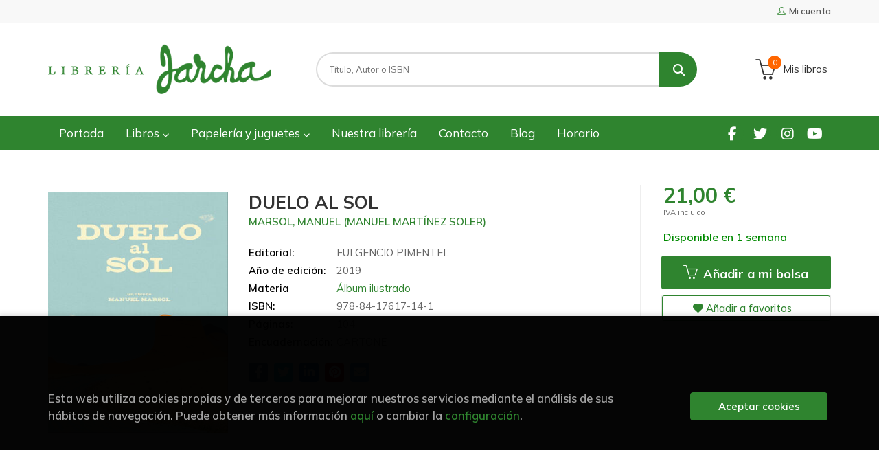

--- FILE ---
content_type: text/html; charset=UTF-8
request_url: https://www.libreriajarcha.es/libro/duelo-al-sol_308427
body_size: 12257
content:
<!DOCTYPE html>
<html lang="es">
<head>
    <title>DUELO AL SOL. MARSOL, MANUEL (MANUEL MARTÍNEZ SOLER). Libro en papel. 9788417617141 Librería Jarcha</title>
    <meta charset="utf-8">
    <meta name="viewport" content="width=device-width, initial-scale=1.0">
    <meta name="description" content="DUELO AL SOL, MARSOL, MANUEL (MANUEL MARTÍNEZ SOLER), 21,00&euro;. Ya está todo listo: tenemos el lejano Oeste, tenemos un indio y un vaquero. Muy bien. ¡Que dé ...">
    <meta name="keywords" content="DUELO AL SOL, MARSOL, MANUEL (MANUEL MARTÍNEZ SOLER)">
    <meta name="revisit" content="15 days">
    <meta name="revisit-after" content="1 days">
        <link rel="image_src" href="https://www.libreriajarcha.es/imagenes/9788417/978841761714.JPG">
    <meta property="og:type" content="product">
    <meta property="og:image" content="https://www.libreriajarcha.es/imagenes/9788417/978841761714.JPG">
    <meta property="og:url" content="https://www.libreriajarcha.es/libro/duelo-al-sol_308427">
    <meta property="og:title" content="DUELO AL SOL">
    <meta property="og:description" content="DUELO AL SOL, MARSOL, MANUEL (MANUEL MARTÍNEZ SOLER), 21,00&euro;. Ya está todo listo: tenemos el lejano Oeste, tenemos un indio y un vaquero. Muy bien. ¡Que dé ...">
    
            
            <meta name="robots" content="index,follow">
        
        <link rel="canonical" href="https://www.libreriajarcha.es/libro/duelo-al-sol_308427">
            
    <link rel="stylesheet" href="https://cdnjs.cloudflare.com/ajax/libs/simple-line-icons/2.4.1/css/simple-line-icons.css">
    <link rel="stylesheet" type="text/css" href="https://cdnjs.cloudflare.com/ajax/libs/bootstrap3-dialog/1.34.5/css/bootstrap-dialog.min.css">
        <link rel="stylesheet" type="text/css" href="/lightbox/css/lightbox.css">
        <link rel="stylesheet" type="text/css" href="/css/style.css">
    <link rel="stylesheet" type="text/css" href="/css/custom.css?v=1">
    <link type="image/x-icon" rel="shortcut icon" href="/images/favicon.ico">



    <!-- alternativa http://schema.org/Organization, igual pero hay que quitar priceRange -->
    <script type="application/ld+json">
    {
    "@context" : "http://schema.org",
    "@type" : "Store",
    "name" : "Librería Jarcha",
    "url" : "https://www.libreriajarcha.es",
    "logo": "https://www.libreriajarcha.es/images/logo-white.png",
    "address": {
        "@type": "PostalAddress",
        "addressLocality": "Madrid",
        "addressRegion": "España",
        "postalCode": "28032",
        "streetAddress": "Calle Lago Erie, 6"
    },
    "priceRange": "$$",
    "image": "https://www.libreriajarcha.es/images/logo.png",
    "telephone": "(+34) 917762412",
    "email": "pedidos@libreriajarcha.es",
    "sameAs" : [
            "https://www.facebook.com/profile.php?id=100095051732850",            "https://twitter.com/libreriajarcha",            "https://www.instagram.com/libreriajarcha/",            "https://www.youtube.com/channel/UC8x6Xpfv1h6T9rMPnx-5b0A"    
    ]
    }
    </script>
    <script type="application/ld+json">
    {
    "@context": "http://schema.org",
    "@type": "WebSite",
    "url": "https://www.libreriajarcha.es",
    "potentialAction": {
        "@type": "SearchAction",
        "target": "https://www.libreriajarcha.es/busqueda/listaLibros.php?tipoBus=full&palabrasBusqueda={search_term_string}",
        "query-input": "required name=search_term_string"
    }
    }
    </script>
    
    <!-- COMENTARIO: Existe el atributo itemCondition para describir el estado de un producto.
    "itemCondition": "$array.campo_estado_libro" -->
    <script type="application/ld+json">
        {
            "@context": "http://schema.org",
            "@type": "Book",
            "name": "DUELO AL SOL",
            "author": "MARSOL, MANUEL (MANUEL MARTÍNEZ SOLER)",
                        "publisher": "FULGENCIO PIMENTEL",
                        "datePublished": "2019",
                
            "isbn": "978-84-17617-14-1",
                
            "numberOfPages": "104",
                                                "offers": {
                "@type": "Offer",
                "price": "21.00",
                "url": "https://www.libreriajarcha.es/libro/duelo-al-sol_308427",
                                "availability": "http://schema.org/InStock",
                                "priceCurrency": "EUR"
            },
                                                "description": " Ya está todo listo: tenemos el lejano Oeste, tenemos un indio y un vaquero. Muy bien. ¡Que dé comienzo el duelo! Manuel Marsol, el multipremiado autor de «El tiempo del gigante» y «Yokai», rinde tributo a su pasión por el Oeste con el relato de un dilatado y tenso duelo entre dos mundos que acabará convirtiéndose en una parábola sobre la necesidad de entendimiento. ",
                        "image": "https://www.libreriajarcha.es/imagenes/9788417/978841761714.JPG"
            }
    </script>
    </head>
<body class="page-detalle" onload="" >

            <header id="header" class="header-1">
	<div class="header-top">
	    <div class="container">
	        <!--MENU MI CUENTA-->
	        <div id="account" class="dropdown">
	            					<a href="https://www.libreriajarcha.es/registro/autenticacion.php"><i class="icon-user icon"></i><span class="btn-login hidden-xs">Mi cuenta</span></a>
					        </div>
	        <!--FIN MENU MI CUENTA-->

			
			<div class="cart-mobile visible-xs">
                <span id="numArticulosMini" class="cantidad-mobile numArticulos">0</span>
                                <a class="btntwo" href="/cesta/cestaCompra.php"><i class="icon icon-bag"></i></a>
                            </div>

            <div id="nav-header" class="hidden-xs">
                <ul>
                
                </ul>
            </div>

            <button type="button" class="navbar-toggle" data-toggle="collapse" data-target="#navbar-collapse-1">
                <span class="sr-only"></span>
                <span class="icon-bar"></span>
                <span class="icon-bar"></span>
                <span class="icon-bar"></span>
            </button>
		</div>
	</div> <!--/header-top-->

	<div class="header-middle">
    	<div class="container">
    		<div class="row">
		        <div id="logotipo" class="col-sm-4">
		            <a href="/index.php">
		                <img class="hidden-xs" title="Ir a la página de inicio" alt="Librería Jarcha" src="/images/logo.png">
		                <img class="visible-xs" title="Ir a la página de inicio" alt="Librería Jarcha" src="/images/logo-white.png">
		            </a>
		        </div>
				<div id="search" class="col-sm-6">
	                <form name="formBusRapida" id="busqueda" action="/busqueda/listaLibros.php" method="get" onsubmit="return busRapida()">
	                    <input type="hidden" name="tipoBus" id="tipoBus" value="full">
	                    <input class="search-text" type="text" name="palabrasBusqueda" placeholder="Título, Autor o ISBN">
	                    <!-- <input type="submit" name="boton" value="" class="btntwo search"> -->
	                    <button class="btntwo search" title="Buscar" type="submit"><i class="fa fa-search"></i></button>
	                    	                </form>
	                <a class="avanzado hidden-xs" href="/busqueda/buscadorAvanzado.php">
	                    <span class="fa fa-angle-right"></span>
	                    Búsqueda avanzada
	                </a>
				</div>
				<div id="cart" class="hidden-xs col-sm-2">
	                <ul id="cart-fixed">
	                    <li id="tt_products_minibasket">
	                        	                            <a class="btn-cart" href="/cesta/cestaCompra.php"><i class="icon icon-basket"></i> <span class="cart-txt">Mis libros</span> <span class="numArticulos">0</span></a>
	                        	                        <ul id="contentMiniCesta">
	                            <li id="miniCesta">
	                                
	                            </li>
	                            <li>
																		<a class="btn-cart-checkout" href="/cesta/cestaCompra.php">Ver Mi Compra</a>
										                            </li>
	                        </ul>
	                    </li>
	                </ul>
				</div>
			</div>
		</div>
	</div><!--/header-middle-->

	<div class="header-nav">
    	<div class="container">
		        <nav class="navbar navbar-default" role="navigation">
	               <div class="collapse navbar-collapse" id="navbar-collapse-1">
	                    <ul class="nav navbar-nav">
	                        		                        <li ><a href="/index.php"><span>Portada</span></a></li>
	
																										<li class="dropdown">
										<a href="/home_libros" class="dropdown-toggle" data-toggle="dropdown">Libros <i class="fas fa-chevron-down"></i></a>
										<ul class="dropdown-menu dropdown-menu-cabecera">
											<ul class="menu-explorar">
																							</ul>
																						<span class="main-nav-title">Estanterías</span>
											<ul class="menu-materias">
																								<li >
													<a href="/libros-de/literatura-01/" title="Literatura">Literatura</a>
												</li>
																								<li >
													<a href="/libros-de/infantil-03/" title="Infantil">Infantil</a>
												</li>
																								<li >
													<a href="/libros-de/juvenil-05/" title="Juvenil">Juvenil</a>
												</li>
																								<li >
													<a href="/libros-de/libros-ilustrados-06/" title="Libros ilustrados">Libros ilustrados</a>
												</li>
																								<li >
													<a href="/libros-de/comic-y-novela-grafica-07/" title="Cómic y novela gráfica">Cómic y novela gráfica</a>
												</li>
																								<li >
													<a href="/libros-de/poesia-09/" title="Poesía">Poesía</a>
												</li>
																								<li >
													<a href="/libros-de/teatro-10/" title="Teatro">Teatro</a>
												</li>
																								<li >
													<a href="/libros-de/filosofia-13/" title="Filosofía">Filosofía</a>
												</li>
																								<li >
													<a href="/libros-de/mujer-y-feminismo-15/" title="Mujer y feminismo">Mujer y feminismo</a>
												</li>
																								<li >
													<a href="/libros-de/lgtb-16/" title="LGTB+">LGTB+</a>
												</li>
																								<li >
													<a href="/libros-de/ciencia-ficcion-17/" title="Ciencia ficción">Ciencia ficción</a>
												</li>
																								<li >
													<a href="/libros-de/novela-negra-misterio-y-terror--18/" title="Novela negra, misterio y terror ">Novela negra, misterio y terror </a>
												</li>
																								<li >
													<a href="/libros-de/cocina-y-gastronomia-19/" title="Cocina y gastronomía">Cocina y gastronomía</a>
												</li>
																								<li >
													<a href="/libros-de/deportes-y-juegos-20/" title="Deportes y juegos">Deportes y juegos</a>
												</li>
																								<li >
													<a href="/libros-de/actividades-y-manualidades-22/" title="Actividades y manualidades">Actividades y manualidades</a>
												</li>
																								<li >
													<a href="/libros-de/pop-up--23/" title="Pop-up ">Pop-up </a>
												</li>
																								<li >
													<a href="/libros-de/madrid-24/" title="Madrid">Madrid</a>
												</li>
																								<li >
													<a href="/libros-de/artes-25/" title="Artes">Artes</a>
												</li>
																								<li >
													<a href="/libros-de/ciencias-sociales-26/" title="Ciencias sociales">Ciencias sociales</a>
												</li>
																								<li >
													<a href="/libros-de/ciencias-y-tecnologia-27/" title="Ciencias y tecnología">Ciencias y tecnología</a>
												</li>
																								<li >
													<a href="/libros-de/cuerpo-y-mente-29/" title="Cuerpo y mente">Cuerpo y mente</a>
												</li>
																								<li >
													<a href="/libros-de/filologia-e-idiomas-30/" title="Filología e idiomas">Filología e idiomas</a>
												</li>
																								<li >
													<a href="/libros-de/economia-y-derecho-31/" title="Economía y derecho">Economía y derecho</a>
												</li>
																								<li >
													<a href="/libros-de/guias-y-mapas-32/" title="Guías y mapas">Guías y mapas</a>
												</li>
																								<li >
													<a href="/libros-de/texto-33/" title="Texto">Texto</a>
												</li>
																								<li >
													<a href="/libros-de/cuadernos-de-vacaciones-34/" title="Cuadernos de Vacaciones">Cuadernos de Vacaciones</a>
												</li>
																								<li >
													<a href="/libros-de/cuadernos-y-material-de-apoyo-35/" title="Cuadernos y material de apoyo">Cuadernos y material de apoyo</a>
												</li>
																								<li >
													<a href="/libros-de/ingles-36/" title="Inglés">Inglés</a>
												</li>
												
											</ul>
																					</ul>
									</li>
																		<li class="dropdown">
										<a href="/home_papeleria-juguetes" class="dropdown-toggle" data-toggle="dropdown">Papelería y juguetes  <i class="fas fa-chevron-down"></i></a>
										<ul class="dropdown-menu dropdown-menu-cabecera">
											<ul class="menu-explorar">
																							</ul>
																						<span class="main-nav-title">Estanterías</span>
											<ul class="menu-materias">
																								<li >
													<a href="/productos-de/papeleria-y-regalos-70/" title="Papelería y regalos">Papelería y regalos</a>
												</li>
																								<li >
													<a href="/productos-de/juguetes-y-juegos-educativos-71/" title="Juguetes y juegos educativos">Juguetes y juegos educativos</a>
												</li>
																								<li >
													<a href="/productos-de/juegos-de-mesa-72/" title="Juegos de mesa">Juegos de mesa</a>
												</li>
												
											</ul>
																					</ul>
									</li>
									
																	                        <li ><a href="/quienes-somos"><span>Nuestra librería</span></a></li>
	
																	                        <li ><a href="/contacto"><span>Contacto</span></a></li>
	
																	                        <li ><a href="/noticias/noticias.php"><span>Blog</span></a></li>
	
																	                        <li ><a href="/horario"><span>Horario</span></a></li>
	
															

	                        

	                        						</ul>

	                    	                    <ul class="social-networks hidden-xs">
	                        	                        <li class="facebook">
	                            <a title="FACEBOOK" target="_blank" href="https://www.facebook.com/profile.php?id=100095051732850"><i class="fa fa-facebook"></i></a>
	                        </li>
	                        	                        <li class="twitter">
	                            <a title="TWITTER" target="_blank" href="https://twitter.com/libreriajarcha"><i class="fa fa-twitter"></i></a>
	                        </li>
	                        	                        <li class="instagram">
	                            <a title="INSTAGRAM" target="_blank" href="https://www.instagram.com/libreriajarcha/"><i class="fa fa-instagram"></i></a>
	                        </li>
	                        	                        <li class="youtube">
	                            <a title="YOUTUBE" target="_blank" href="https://www.youtube.com/channel/UC8x6Xpfv1h6T9rMPnx-5b0A"><i class="fa fa-youtube"></i></a>
	                        </li>
	                        
	                    </ul>
	                    
					</div>
				</div>
    	</div>
    </div><!--/header-nav-->
</header>
    
<div class="container main-container">
    <div class="row">

 
<div class="content col-md-12">
    <div class="row">

        <div class="fichaDetalle col-sm-9">
            <div class="row">

                <div id="detimg" class="col-sm-4">
                                        <img width="267" height="400" id="detportada" src="https://www.libreriajarcha.es/imagenes/9788417/978841761714.JPG" alt="DUELO AL SOL" title="DUELO AL SOL">
                                                            
                                            <a id="9788417617141" class="googlebooks" style="display:none" onclick="ProcessPreview('9788417617141')"></a>
                    
                                        
                    
                                
                </div>
			
                <dl class="summary col-md-8 col-sm-8">
                    <h1 id="titulo">DUELO AL SOL</h1>
                                        <p id="autor">                    		<span class="nomesigas" data-link="L2F1dG9yL21hcnNvbC1tYW51ZWwtbWFudWVsLW1hcnRpbmV6LXNvbGVyLw==">MARSOL, MANUEL (MANUEL MARTÍNEZ SOLER)</span>		    





</p>
                    
                    <div class="precioDetalle-mobile precioDetalle">
                        <div class="wraper-precioDetalle">
                                                            <div class="infoprices">
                                    <span class="despues">21,00 &euro;</span>
                                </div>
                                <!-- poner 0 en lugar de 9999 para que se muestre el $ de impuesto -->
                                <div class="iva"> IVA incluido</div>
                                                                             
                        </div>
                        
                                                    <div class="disponibilidad green" id="disponibilidad" >
                                Disponible en 1 semana                            </div>
                                            </div>				
                    
                                            <dt>Editorial:</dt>
                                                <dd  class="editorial"><span class="nomesigas" data-link="L2VkaXRvcmlhbC9mdWxnZW5jaW8tcGltZW50ZWwvODI4MC8=">FULGENCIO PIMENTEL</span></dd>
                                                                
                                        
                                                                    <dt>Año de edición: </dt>
                        <dd>2019</dd>
                                                                
                                        <dt>Materia</dt>
                    <dd><a href="/libros-de/album-ilustrado-0305/" class="" title="Mostrar todos los libros de la materia">Álbum ilustrado</a></dd>
                                        
                        
                    <dt>ISBN:</dt>
                    <dd>978-84-17617-14-1</dd>
                    <div class="clear"></div>
                                        
                                        <dt>Páginas:</dt>
                    <dd>104</dd>
                    <div class="clear"></div>
                                        
                                                                        <dt>Encuadernación:</dt>
                                                <dd>CARTONÉ</dd>
                        <div class="clear"></div>
                    
                                                            
                                        
                    
                    
                    
                                        <div id="share-links"></div>
                    
                                                                                                 
                </dl>

            </div>
		</div> <!-- fin fichaDetalle-->
    
        <div class="price-col col-sm-3">
            <div class="precioDetalle">
                <div class="wraper-precioDetalle">
                                            <div class="infoprices">
                            <span class="despues">21,00 &euro;</span>
                        </div>
                        <!-- poner 0 en lugar de 9999 para que se muestre el $ de impuesto -->
                        <div class="iva"> IVA incluido</div>
						                                     
                </div>
				
				                <div class="disponibilidad green" id="disponibilidad2">
                    Disponible en 1 semana                </div>
				            </div>

                        
            
                        
			<div class="cta-wrapper">
				                    <button id="botonComprar" data-id="308427" class="btn buy" title="Añadir a Mis libros"><span class="icon icon-basket"></span> Añadir a mi bolsa</button>
					
					                    
                    							</div>

            
              
            
                      
                        
                        
            			
			                                 
            			
			            <div class="wraper-detalle">
                <span class="btn btn-secondary btn-lg btn-block btnfavoritos nomesigas" data-link="L2Zhdm9yaXRvcy9pbnNGYXZvcml0by5waHA/Y29kQXJ0aWN1bG89MzA4NDI3">
                    <i class="fa fa-heart"></i>
                    Añadir a favoritos
                </span>
            </div>
             
						
						
			        </div>

    </div>

    <div class="row">
		
        <div id="detpestanias" class="col-md-12">
            <ul id="detnavtab">
                            <li><a href="#tabsinopsis">Sinopsis</a></li>
                                                </ul>

            <div class="clear"></div>

            
                        <div id="tabsinopsis" >
                                                <p class="bodytext">Ya está todo listo: tenemos el lejano Oeste, tenemos un indio y un vaquero. Muy bien. ¡Que dé comienzo el duelo! Manuel Marsol, el multipremiado autor de «El tiempo del gigante» y «Yokai», rinde tributo a su pasión por el Oeste con el relato de un dilatado y tenso duelo entre dos mundos que acabará convirtiéndose en una parábola sobre la necesidad de entendimiento. </p>
                            </div>
            
            
                    </div><!--detpestanias-->

                <div class="block col-md-12">
            <h2 class="title">Artículos relacionados</h2>
            <ul class="listado_libros books grid">
                                    <li class="item">
                        
    <div class="portada">
        <div>
            <a href="/libro/isla-casita-n2-feliz-cumple-mila_360812"><img width="145" height="218" class="foto" src="https://www.libreriajarcha.es/imagenes/9788469/978846964601.JPG" alt="ISLA CASITA. Nº2: ¡FELIZ CUMPLE, MILA!" title="ISLA CASITA. Nº2: ¡FELIZ CUMPLE, MILA!">
                        
            
                        </a>
        </div>
    </div>
    <form>
        <dl class="dublincore">
            <dd class="title"><a href="/libro/isla-casita-n2-feliz-cumple-mila_360812" title="ISLA CASITA. Nº2: ¡FELIZ CUMPLE, MILA!">ISLA CASITA. Nº2: ¡FELIZ CUMPLE, MILA!</a></dd>
            <dd class="creator">                        SALA-I-MARTIN    
</dd>
            <!--<dd class="publisher">BRUÑO</dd>
            <dd>01/01/2026</dd>-->

                            <dd class="mulsinop">¡Viaja a Isla Casita y descubre a sus peculiares habitantes! Una nueva colección protagonizada por personajes tiernos, divertidos... ¡adorables! Ideal para dejar volar la imaginación. 		 		· Resolución de conflictos del día a día.		· Humor.		· Valores como	la amistad, la convivencia, la generosidad o el trabajo en equipo.		· Preciosas ilustraciones a todo color.	· Situaciones m...</dd>
            
                            <dd class="disponibilidad green" > En stock</dd>
                    </dl>
        
        <div class="botones">
            <p class="precio">
                                    <strong>11,95 &euro;</strong>
                            </p>
                        <div class="formulario">
                                <button id="href_dispo_360812" style="" data-id="360812" class="btntwo botonComprar" title="Añadir a Mis libros">Comprar</button>
                            </div>
                    </div>
        
    </form>
                    </li>
                                    <li class="item">
                        
    <div class="portada">
        <div>
            <a href="/libro/una-vuelta-al-ano_360912"><img width="145" height="218" class="foto" src="https://www.libreriajarcha.es/imagenes/9788413/978841343405.JPG" alt="UNA VUELTA AL AÑO" title="UNA VUELTA AL AÑO">
                        
            
                        </a>
        </div>
    </div>
    <form>
        <dl class="dublincore">
            <dd class="title"><a href="/libro/una-vuelta-al-ano_360912" title="UNA VUELTA AL AÑO">UNA VUELTA AL AÑO</a></dd>
            <dd class="creator">                        RUIZ JOHNSON, MARIANA    
</dd>
            <!--<dd class="publisher">KALANDRAKA</dd>
            <dd>01/01/2026</dd>-->

                            <dd class="mulsinop">Una historia que cuando termine volverá a comenzar, pero nada será igual. Un viaje a través de las estaciones para celebrar los cambios grandes y pequeños de la vida. 	Llena de humor, ternura y sensibilidad, esta obra protagonizada por una simpática familia de ratoncitos retrata todo aquello que sucede a lo largo de un año y del ciclo de las estaciones: momentos maravillosos y ...</dd>
            
                            <dd class="disponibilidad green" > En stock</dd>
                    </dl>
        
        <div class="botones">
            <p class="precio">
                                    <strong>16,00 &euro;</strong>
                            </p>
                        <div class="formulario">
                                <button id="href_dispo_360912" style="" data-id="360912" class="btntwo botonComprar" title="Añadir a Mis libros">Comprar</button>
                            </div>
                    </div>
        
    </form>
                    </li>
                                    <li class="item">
                        
    <div class="portada">
        <div>
            <a href="/libro/isla-casita-n1-manu-esta-resfriado_360811"><img width="145" height="218" class="foto" src="https://www.libreriajarcha.es/imagenes/9788469/978846964600.JPG" alt="ISLA CASITA. Nº1: MANU ESTÁ RESFRIADO" title="ISLA CASITA. Nº1: MANU ESTÁ RESFRIADO">
                        
            
                        </a>
        </div>
    </div>
    <form>
        <dl class="dublincore">
            <dd class="title"><a href="/libro/isla-casita-n1-manu-esta-resfriado_360811" title="ISLA CASITA. Nº1: MANU ESTÁ RESFRIADO">ISLA CASITA. Nº1: MANU ESTÁ RESFRIADO</a></dd>
            <dd class="creator">                        SALA-I-MARTIN    
</dd>
            <!--<dd class="publisher">BRUÑO</dd>
            <dd>01/01/2026</dd>-->

                            <dd class="mulsinop">¡Viaja a Isla Casita y descubre a sus peculiares habitantes! Una colección protagonizada por personajes tiernos, divertidos... ¡adorables! Ideal para dejar volar la imaginación. 		 		· Resolución de conflictos del día a día.		· Humor.		· Valores como	la amistad, la convivencia, la generosidad o el trabajo en equipo.	· Preciosas ilustraciones a todo color.	· Situaciones cotidian...</dd>
            
                            <dd class="disponibilidad green" > En stock</dd>
                    </dl>
        
        <div class="botones">
            <p class="precio">
                                    <strong>11,95 &euro;</strong>
                            </p>
                        <div class="formulario">
                                <button id="href_dispo_360811" style="" data-id="360811" class="btntwo botonComprar" title="Añadir a Mis libros">Comprar</button>
                            </div>
                    </div>
        
    </form>
                    </li>
                                    <li class="item">
                        
    <div class="portada">
        <div>
            <a href="/libro/marco-y-el-nuevo-amigo_360984"><img width="145" height="218" class="foto" src="https://www.libreriajarcha.es/imagenes/9788408/978840831347.JPG" alt="MARCO Y EL NUEVO AMIGO" title="MARCO Y EL NUEVO AMIGO">
                        
            
                        </a>
        </div>
    </div>
    <form>
        <dl class="dublincore">
            <dd class="title"><a href="/libro/marco-y-el-nuevo-amigo_360984" title="MARCO Y EL NUEVO AMIGO">MARCO Y EL NUEVO AMIGO</a></dd>
            <dd class="creator">                        BUCAY, DEMIÁN            /             ZERDA, PABLO    
</dd>
            <!--<dd class="publisher">DESTINO</dd>
            <dd>01/01/2026</dd>-->

                            <dd class="mulsinop">Marco no sabe cómo reaccionar cuando su amigo Lucas le presenta a David. El «nuevo», además de haberse ganado el afecto de Lucas, juega muy bien al fútbol. ¿Por qué Marco se siente tan mal? ¿Acaso va a perder a su mejor amigo?	A través de una historia sencilla y emotiva, el psicoterapeuta y escritor Demian Bucay nos ayuda a abordar uno de los sentimientos más complejos y habitu...</dd>
            
                            <dd class="disponibilidad green" > En stock</dd>
                    </dl>
        
        <div class="botones">
            <p class="precio">
                                    <strong>14,94 &euro;</strong>
                            </p>
                        <div class="formulario">
                                <button id="href_dispo_360984" style="" data-id="360984" class="btntwo botonComprar" title="Añadir a Mis libros">Comprar</button>
                            </div>
                    </div>
        
    </form>
                    </li>
                                    <li class="item">
                        
    <div class="portada">
        <div>
            <a href="/libro/a-dormir-gatitos_360241"><img width="145" height="218" class="foto" src="https://www.libreriajarcha.es/imagenes/9791387/979138770982.JPG" alt="¡A DORMIR, GATITOS!" title="¡A DORMIR, GATITOS!">
                        
            
                        </a>
        </div>
    </div>
    <form>
        <dl class="dublincore">
            <dd class="title"><a href="/libro/a-dormir-gatitos_360241" title="¡A DORMIR, GATITOS!">¡A DORMIR, GATITOS!</a></dd>
            <dd class="creator">                        CASTRO URÍO, BÁRBARA    
</dd>
            <!--<dd class="publisher">ZAHORÍ BOOKS</dd>
            <dd>01/12/2025</dd>-->

                            <dd class="mulsinop">En este libro hay una casa vacía. El gatito rojo es el primero en llegar. Uno por uno, los gatitos llenan todas las habitaciones. Cuando llega el último gatito, es el momento de irse a la cama.		Las ventanas se iluminan, los ojos se cierran		Reimpresión del premiado libro ¡A dormir, gatitos!, el primero de la colección «A dormir». Una lectura acompañada, fácil y de primeros co...</dd>
            
                            <dd class="disponibilidad green" > En stock</dd>
                    </dl>
        
        <div class="botones">
            <p class="precio">
                                    <strong>19,90 &euro;</strong>
                            </p>
                        <div class="formulario">
                                <button id="href_dispo_360241" style="" data-id="360241" class="btntwo botonComprar" title="Añadir a Mis libros">Comprar</button>
                            </div>
                    </div>
        
    </form>
                    </li>
                                    <li class="item">
                        
    <div class="portada">
        <div>
            <a href="/libro/coco-y-el-baile-magico_360960"><img width="145" height="218" class="foto" src="https://www.libreriajarcha.es/imagenes/9788410/978841034805.JPG" alt="COCÓ Y EL BAILE MÁGICO" title="COCÓ Y EL BAILE MÁGICO">
                        
            
                        </a>
        </div>
    </div>
    <form>
        <dl class="dublincore">
            <dd class="title"><a href="/libro/coco-y-el-baile-magico_360960" title="COCÓ Y EL BAILE MÁGICO">COCÓ Y EL BAILE MÁGICO</a></dd>
            <dd class="creator">                        CALVAR POSTIGO, MARIA JESUS            /             RODRIGUEZ LAGUNA, ESTER    
</dd>
            <!--<dd class="publisher">LA CABINA AZUL</dd>
            <dd>01/12/2025</dd>-->

                            <dd class="mulsinop">Las orejas mágicas de Cocó han cambiado de color. Eso solo significa una cosa: ¡alguien necesita ayuda!		A través de su puerta mágica Cocó llega hasta Sergio, un niño muy alegre que ha perdido la sonrisa por miedo a hacerlo mal.		Con melodías flotando en el aire, pasos torpes y muchas risas, Sergio descubrirá que el verdadero poder no está en hacerlo perfecto, sino en atreverse...</dd>
            
                            <dd class="disponibilidad green" > En stock</dd>
                    </dl>
        
        <div class="botones">
            <p class="precio">
                                    <strong>16,90 &euro;</strong>
                            </p>
                        <div class="formulario">
                                <button id="href_dispo_360960" style="" data-id="360960" class="btntwo botonComprar" title="Añadir a Mis libros">Comprar</button>
                            </div>
                    </div>
        
    </form>
                    </li>
                
            </ul>
        </div>
        
                                <div class="block col-md-12">
                <h2 class="title">Otros libros del autor</h2>
                <ul class="listado_libros books grid">
                                            <li class="item">
                            
    <div class="portada">
        <div>
            <a href="/libro/astro_342838"><img width="145" height="218" class="foto" src="https://www.libreriajarcha.es/imagenes/9788419/978841973704.JPG" alt="ASTRO" title="ASTRO">
                        
            
                        </a>
        </div>
    </div>
    <form>
        <dl class="dublincore">
            <dd class="title"><a href="/libro/astro_342838" title="ASTRO">ASTRO</a></dd>
            <dd class="creator">                        MARSOL, MANUEL (MANUEL MARTÍNEZ SOLER)    
</dd>
            <!--<dd class="publisher">FULGENCIO PIMENTEL</dd>
            <dd></dd>-->

                            <dd class="mulsinop">Astro es, en puridad, la primera obra de Manuel Marsol, que, si bien permanecía inédita hasta la fecha, ha rescatado y actualizado empleando toda la experiencia artística adquirida hasta la fecha. Astro fue el revulsivo que hizo abandonar al autor una exitosa carrera en el ámbito de la publicidad para tratar de plasmar artísticamente un asunto de gran importancia personal y sen...</dd>
            
                            <dd class="disponibilidad green" > En stock</dd>
                    </dl>
        
        <div class="botones">
            <p class="precio">
                                    <strong>21,00 &euro;</strong>
                            </p>
                        <div class="formulario">
                                <button id="href_dispo_342838" style="" data-id="342838" class="btntwo botonComprar" title="Añadir a Mis libros">Comprar</button>
                            </div>
                    </div>
        
    </form>
                        </li>
                                            <li class="item">
                            
    <div class="portada">
        <div>
            <a href="/libro/ahab-y-la-ballena-blanca_351098"><img width="145" height="218" class="foto" src="https://www.libreriajarcha.es/imagenes/9788419/978841973736.JPG" alt="AHAB Y LA BALLENA BLANCA" title="AHAB Y LA BALLENA BLANCA">
                        
            
                        </a>
        </div>
    </div>
    <form>
        <dl class="dublincore">
            <dd class="title"><a href="/libro/ahab-y-la-ballena-blanca_351098" title="AHAB Y LA BALLENA BLANCA">AHAB Y LA BALLENA BLANCA</a></dd>
            <dd class="creator">                        MARSOL, MANUEL (MANUEL MARTÍNEZ SOLER)    
</dd>
            <!--<dd class="publisher">FULGENCIO PIMENTEL</dd>
            <dd></dd>-->

                            <dd class="mulsinop">Se cumplen diez años de la aparición del primer álbum de Manuel Marsol, ganador del III Premio Internacional de Álbum Ilustrado Edelvives, seleccionado para la Muestra de Ilustradores de la Feria de Bolonia y elegido por Babelia como uno de los cinco mejores álbumes ilustrados del año. 		Ahab sueña con el Leviatán, la gigantesca ballena blanca que algunos han dado en llamar Mob...</dd>
            
                            <dd class="disponibilidad green" > Disponible en 1 semana</dd>
                    </dl>
        
        <div class="botones">
            <p class="precio">
                                    <strong>21,00 &euro;</strong>
                            </p>
                        <div class="formulario">
                                <button id="href_dispo_351098" style="" data-id="351098" class="btntwo botonComprar" title="Añadir a Mis libros">Comprar</button>
                            </div>
                    </div>
        
    </form>
                        </li>
                                            <li class="item">
                            
    <div class="portada">
        <div>
            <a href="/libro/leyenda-de-don-fermin-la_300980"><img width="145" height="218" class="foto" src="https://www.libreriajarcha.es/imagenes/9788491/978849107301.JPG" alt="LEYENDA DE DON FERMIN, LA" title="LEYENDA DE DON FERMIN, LA">
                        
            
                        </a>
        </div>
    </div>
    <form>
        <dl class="dublincore">
            <dd class="title"><a href="/libro/leyenda-de-don-fermin-la_300980" title="LEYENDA DE DON FERMIN, LA">LEYENDA DE DON FERMIN, LA</a></dd>
            <dd class="creator">                        MARSOL, MANUEL (MANUEL MARTÍNEZ SOLER)    
</dd>
            <!--<dd class="publisher">GRUPO SM</dd>
            <dd></dd>-->

                            <dd class="mulsinop">La leyenda de don Fermín es una historia original del ilustrador Manuel Marsol basada en la tradición de las leyendas españolas. En ella se narra la misteriosa desaparición de don Fermín, un caballero medieval que salió a pasear con su caballo y nunca ret ...</dd>
            
                            <dd class="disponibilidad red" > No disponible</dd>
                    </dl>
        
        <div class="botones">
            <p class="precio">
                                    <strong>14,94 &euro;</strong>
                            </p>
                    </div>
        
    </form>
                        </li>
                    
                </ul>
            </div>
                    
        
        <!--
                -->

        
        
                    
            
    </div>          
</div>

<div id="modal-preview" class="modal fade in" tabindex="-1" role="dialog" aria-hidden="false">
    <div class="modal-dialog modal-lg">
        <div class="modal-content">
            <div class="modal-header">
                <button class="close" type="button" data-dismiss="modal"><i class="fa fa-times" aria-hidden="true"></i></button>
                <h4 class="modal-title">Vista previa: <small>DUELO AL SOL</small></h4>
            </div>
            <div id="modal-body" class="modal-body"></div>
        </div>
    </div>
</div>

<!-- Modal Enviar amigo -->

<!-- Modal Avisador de stock -->

<!-- Modal Reservar -->

<!-- Modal Comentar -->

<!-- Modal Click & collect -->

            </div><!--cierre primary -->
        </div><!--cierre row -->
    </div><!--cierre content -->

		<footer id="footer">

		
		<div class="footer-bottom container">
			<div class="row">
	            <div class="col-md-3">
					<img class="footer-logo" title="Ir a la página de inicio" alt="Librería Jarcha" src="/images/logo-white.png"/>

					<div class="contact-info hidden">
						<div>Calle Lago Erie, 6</div>
						<span>28032</span>
						<span>Madrid</span>
						<span>(España)</span>
					</div>

					                    <ul class="social-networks">
                                                <li class="facebook">
                            <a title="FACEBOOK" target="_blank" href="https://www.facebook.com/profile.php?id=100095051732850"><i class="fa fa-facebook"></i></a>
                        </li>
                                                <li class="twitter">
                            <a title="TWITTER" target="_blank" href="https://twitter.com/libreriajarcha"><i class="fa fa-twitter"></i></a>
                        </li>
                                                <li class="instagram">
                            <a title="INSTAGRAM" target="_blank" href="https://www.instagram.com/libreriajarcha/"><i class="fa fa-instagram"></i></a>
                        </li>
                                                <li class="youtube">
                            <a title="YOUTUBE" target="_blank" href="https://www.youtube.com/channel/UC8x6Xpfv1h6T9rMPnx-5b0A"><i class="fa fa-youtube"></i></a>
                        </li>
                        
                    </ul>
                    				</div>
	            <div class="footer-menu col-md-3 col-sm-4">
	            	<h2>Contacto</h2>
					<ul>
                		<li><i class="fa fa-phone" aria-hidden="true"></i><a href="tel:(+34) 917762412">(+34) 917762412</a></li>
   						<li><a href="mailto:pedidos@libreriajarcha.es" target="_blank"><i class="fa fa-envelope" aria-hidden="true"></i>pedidos@libreriajarcha.es</a></li>
						<li><a href="/contacto/"><i class="fa fa-comment" aria-hidden="true"></i>Formulario de contacto</a></li>
					</ul>
				</div>
	            <div class="footer-menu col-md-3 col-sm-4">
	            	<h2>Páginas legales</h2>
					<ul>
													<li><a href="/aviso-legal">Aviso legal</a></li>
													<li><a href="/condiciones-de-venta">Condiciones de venta</a></li>
													<li><a href="/proteccion-de-datos">Protección de datos</a></li>
													<li><a href="/politica-de-cookies">Política de Cookies</a></li>
						
					</ul>
				</div>
	            <div class="footer-menu col-md-3 col-sm-4">
					<h2>Atención al cliente</h2>
					<ul>
                        							<li><a href="/pedidos-especiales/">Pedidos especiales</a></li>
						

						   					</ul>
				</div>
				<div class="col-md-12 col-sm-12 logos-ministerio">
					<p>Proyecto financiado por la Dirección General del Libro, del Cómic y de la Lectura, Ministerio de Cultura.</p>
					<img src="/images/eu.png" alt="Financiado por la Unión Europea. NextGenerationEU">
					<img src="/images/ministerio.png" alt="Ministerio de Cultura">
					<img src="/images/plan.png" alt="Plande recuperación, transformación y resiliencia.">
				</div>
			</div>
			<div class="footer-copyright">
				<div class="row">
		            <div class="col-sm-12">
						<p class="info-name">
							2026 &copy; <strong>Librería Jarcha</strong>. Todos los Derechos Reservados |
							<a href="https://editorial.trevenque.es/productos/weblib/" title="Desarrollado por Grupo Trevenque" target="_blank">Grupo Trevenque</a>
						</p>
					</div>
				</div>
			</div>
		</div>
		
	</footer>
	
    <div id="dialogAlert" style="display:none"></div>
    </div><!--cierre container -->


	<a href="#" class="scrollToTop"><i class="fa fa-chevron-up" aria-hidden="true"></i></a>


<script type="text/javascript">
	/** Variables configuración **/
	var rutaHtml = "";
	var rutaImg = "/images";
	var paginaActual = "detalle.php";
	var paramMoneda = "&euro;|D|2|,|.";
	var totalArticulosCesta = 0;
	var slider = 0;
	var autocomplete = 0;
	var analytics = "UA-49924381-1";
	var facebookPixel = "";
	var divisa = "EUR";
	var afiliado = "";
	var stickyHeader = "1";
	/** Variables texto **/
	var emailIncorrecto = "El e-mail no es correcto";
	var aceptar = "Aceptar";
	var cancelar = "Cancelar";
		var verCesta = "Ver Mi Compra";
	var checkout = false;
		var seguirComprando = "Seguir comprando";
	var artInsCestaOK = "Artículo añadido a Mis libros";
	var verTodos = "Ver todos";
	var introPalBusqueda = "Introduce las palabras de búsqueda";
	var notifOK = "";
	var notifERR = "";
	var notifINFO = "";
	var numArticulosCarritoCab = "";
	var noArticulosCesta= "No hay artículos en la cesta";
	var verMas = "Ver más";
	var verMenos = "Ver menos";
</script>

<script type="text/javascript" src="/js/jquery.js" ></script>
<script type="text/javascript" src="/js/jquery-ui.min.js"></script>
<script type="text/javascript" src="/js/jquery.pnotify.min.js"></script>
<script type="text/javascript" src="/js/bootstrap.min.js"></script>
<script type="text/javascript" src="/js/validator.min.js"></script>
<script src="https://cdnjs.cloudflare.com/ajax/libs/bootstrap3-dialog/1.34.5/js/bootstrap-dialog.min.js"></script>
<script type="text/javascript" src="/js/jquery-labelauty.js"></script>
<script type="text/javascript" src="/js/slick.min.js"></script>
<script src="/js/fontawesome.js" crossorigin="anonymous"></script>

	<script type="text/javascript" src="/js/jquery.idTabs.min.js" ></script>
	<script type="text/javascript" src="/lightbox/js/lightbox.min.js"></script>
	<script type="text/javascript" src="/js/jssocials.min.js"></script>

<script type="text/javascript" src="/js/check.js"></script>
<script type="text/javascript" src="/js/util.js"></script>
<script type="text/javascript" src="/js/general.js"></script>

        <script type="text/javascript">
    var CaptchaCallback = function() {
            };
    </script>
    <script src='https://www.google.com/recaptcha/api.js?hl=es&onload=CaptchaCallback&render=explicit' async defer></script>
    

<noscript class="cookie-block-b">
	<script>
		(function(i,s,o,g,r,a,m){i['GoogleAnalyticsObject']=r;i[r]=i[r]||function(){
	(i[r].q=i[r].q||[]).push(arguments)},i[r].l=1*new Date();a=s.createElement(o),
	m=s.getElementsByTagName(o)[0];a.async=1;a.src=g;m.parentNode.insertBefore(a,m)
	})(window,document,'script','//www.google-analytics.com/analytics.js','ga');

		ga('create', 'UA-49924381-1', 'auto');
		ga('require', 'displayfeatures');
		ga('send', 'pageview');

			</script>
 </noscript>


	<script type="text/javascript">
var rutaImg = "/images";
	var VALORACIONES_LIBROS = false;
var EBOOKS = "L";
var logeado = false;
var rutaEbooks = "https://www.libreriajarcha.es/unclick";
var disponibilidad_L = "N";
var ean = "9788417617141";
var RESERVAS = true;
var CLICK_AND_COLLECT = false;


	function comprarEbook (codigo, obj)
	{
			if(logeado){
			obj.href = "#";
			$(document).ready(function() {
				$("#dialog").dialog({ modal: true });
				$("#dialog").dialog({ draggable: false })
				$("#dialog").dialog({ resizable: false });
				$("#dialog").dialog({ width: 390 });
				$("#dialog").dialog({ buttons: {
					"Cancelar": function() { $(this).dialog("close"); },
					"Revisar": function() { window.location = rutaEbooks+"/formPedido.php?fr_accion=comprar&codArticulo=" + codigo }, 
					"No es necesario": function() { window.location = rutaEbooks+"/crearPedido.php?fr_accion=comprar&codArticulo=" + codigo }
				}});
			});
			}
		else
			return false;
	}

$(document).ready(function() {
	$(window).bind("load", function() {	
		if($('#__GBS_Button0 img').attr('src').length){
			$('#__GBS_Button0').css('display','inherit');
			$('#__GBS_Button0').css('cursor','pointer');
		}
	});
});
</script>
<script src="/js/detalleBase.js" type="text/javascript"></script>





<div id="cookie-compliant">
	<div class="container">
		<div class="row">
			
			<div id="introcookies">
				<div class="col-sm-9 introcookies-text">
					<p>Esta web utiliza cookies propias y de terceros para mejorar nuestros servicios mediante el análisis de sus hábitos de navegación. Puede obtener más información  <a id="info-cookies" href="/politica-de-cookies" title="Más información">aquí</a>  o cambiar la  <a id="config-cookies" href="#">configuración</a>.</p>
				</div>
				<div class="col-sm-3 introcookies-btn">
					<button type="button" id="cookie-accept" class="btn btn-accept" aria-label="Close">Aceptar cookies</button>
				</div>
			</div>

			<div id="configcookies">
				<div class="row">
					<div class="col-md-12">
						<form name="formCookies" id="formCookies" action="#" method="post">
							<h2>¿Que son las Cookies?</h2>
							
							<p>Una cookie es un fichero que se descarga en tu ordenador al acceder a determinadas páginas web. Las cookies permiten a una página web, entre otras cosas, almacenar y recuperar información sobre los hábitos de navegación de un usuario o de su equipo, gestionar el acceso de usuarios a zonas restringidas de la web, etc. Tipo de cookies utiliza esta página web.</p>
							
							<ul class="lista-check">
								<li>
									<div class="primary">
										<input type="checkbox" id="cookie_a" name="cookie_a" value="1" checked="checked" disabled="disabled">
										<label for="cookie_a"></label>
										<span>Cookies Técnicas</span>
										<p>Este tipo de cookies  permiten al usuario la navegación a través de una página web, plataforma o aplicación y la utilización de las diferentes opciones o servicios que en ella existan como, por ejemplo, controlar el tráfico y la comunicación de datos, identificar la sesión, acceder a partes de acceso restringido, seleccionar el idioma, o compartir contenidos a través de redes sociales.</p>
									</div>
								</li>
								<li>
									<div class="primary">
										<input type="checkbox" id="cookie_b" name="cookie_b" value="1">
										<label for="cookie_b"></label>
										<span>Cookies de Análisis</span>
										<p>Son aquéllas que posibilitan el seguimiento y análisis del comportamiento de los usuarios en nuestra página. La información recogida se utiliza para la medición de la actividad de los usuarios en la web y la elaboración de perfiles de navegación de los usuarios, con la finalidad de mejorar la web, así como los productos y servicios ofertados.</p>
									</div>
								</li>
								<li>
									<div class="primary">
										<input type="checkbox" id="cookie_c" name="cookie_c" value="1">
										<label for="cookie_c"></label>
										<span>Cookies de Personalización</span>
										<p>Estas cookies pueden ser establecidas a través de nuestro sitio por nuestros socios publicitarios. Pueden ser utilizadas por esas empresas para crear un perfil de sus intereses y mostrarle anuncios relevantes en otros sitios. No almacenan directamente información personal, sino que se basan en la identificación única de su navegador y dispositivo de Internet. Si no permite utilizar estas cookies, verá menos publicidad dirigida.</p>
									</div>
								</li>
							</ul>

							<div class="row">
								<div class="col-md-12 botones">
									<button type="button" id="grabarAceptar" class="btn btn-accept">Guardar y aceptar</button>
									<button type="button" id="aceptartodas" class="btn btn-accept">Aceptar todas</button>
								</div>
							</div>
						</form>
					</div>
				</div>
			</div>

		</div>
	</div>
</div>

<script type="text/javascript" src="/js/cookieblock-1.1.0.js"></script>
<script type="text/javascript">
	var cb = new CookieBlock({
		browsing: '0',
		scrolling: '0',
	});
	cb.setIgnore(['/politica-de-cookies']);
	cb.setAnalytics('UA-49924381-1');
	cb.setDebug(false);
	cb.init();

	$(document).ready(function() {

		$("#config-cookies").click(function(e) {
			e.preventDefault();
			$("#configcookies").slideDown(200);
			$("#introcookies").slideUp(100);
		});

		$("#grabarAceptar").click(function(e) {
			e.preventDefault();

			var form = document.formCookies;
			var cookiesActivas = "a";

			//console.log("cookie_b:"+form.cookie_b.checked);
			if (form.cookie_b.checked) {
				cookiesActivas += "-b";
			}

			//console.log("cookie_c:"+form.cookie_c.checked);
			if (form.cookie_c.checked) {
				cookiesActivas += "-c";
			}

			$("#cookie-compliant").hide();

			//console.log("cookiesActivas:"+cookiesActivas);
			cb.setCookieExt("ALLOW_COOKIES", cookiesActivas);
			cb.init();
		});

		$("#cookie-compliant .lista-check input ~ label + span").click(function() {
			$(this).next("p").slideToggle(100);
		});

	});
</script>

</body>
</html>